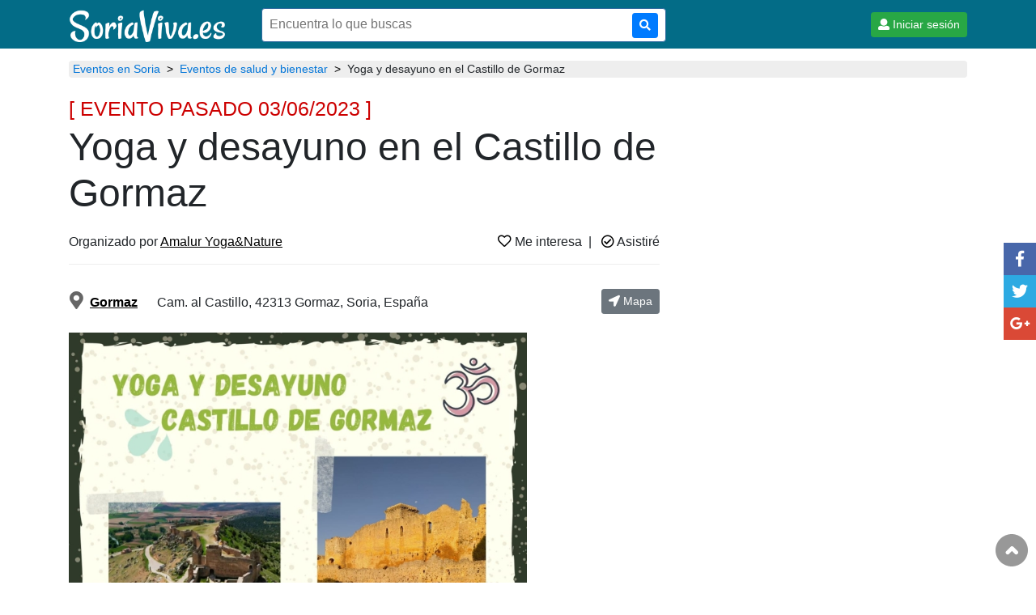

--- FILE ---
content_type: text/html; charset=windows-1252
request_url: https://www.soriaviva.es/eventos/salud/yoga-y-desayuno-en-el-castillo-de-gormaz.html
body_size: 4426
content:
<!doctype html>
<html><!-- InstanceBegin template="/Templates/portal.dwt.php" codeOutsideHTMLIsLocked="false" -->
<head>
<meta charset="iso-8859-1">
<!-- InstanceBeginEditable name="doctitle" -->
<title>Yoga y desayuno en el Castillo de Gormaz en Gormaz - SoriaViva.es</title>
<meta name="description" content="Información de Yoga y desayuno en el Castillo de Gormaz en Gormaz." />
<meta property="og:title" content="Yoga y desayuno en el Castillo de Gormaz - SoriaViva.es" />
<meta property="og:description" content="Información de Yoga y desayuno en el Castillo de Gormaz en Gormaz." />
<meta property="og:image" content="https://www.soriaviva.es/multimedia/eventos/yoga-y-desayuno-en-el-castillo-de-gormaz/16854555651656546119.jpg" />      
<meta property="og:url" content="https://www.soriaviva.es/eventos/salud/yoga-y-desayuno-en-el-castillo-de-gormaz.html" />
<!-- InstanceEndEditable -->
<meta http-equiv="X-UA-Compatible" content="IE=edge">
<meta name="viewport" content="width=device-width, initial-scale=1, maximum-scale=1">
<link rel="icon" href="/images/favicon.ico" type="image/x-icon">
<link rel="stylesheet" type="text/css" href="/include/bootstrap/css/bootstrap.min.css">
<link rel="stylesheet" type="text/css" href="/css/portal.css?20476">
<link rel="stylesheet" type="text/css" href="/include/fontawesome/css/fontawesome-all.min.css">
<link rel="stylesheet" type="text/css" href="/include/jqueryui/jquery-ui.min.css">
<link rel="stylesheet" type="text/css" href="/include/popup/popup.css">
<link rel="stylesheet" type="text/css" href="/include/sweetalert/sweetalert2.min.css">
<script src="/include/jquery-3.3.1.min.js"></script>
<!-- InstanceBeginEditable name="head" -->
<link rel="stylesheet" type="text/css" href="/include/gridzy/gridzy-1.3.css">
<link rel="stylesheet" type="text/css" href="/include/photoswipe/photoswipe.css">
<link rel="stylesheet" type="text/css" href="/include/photoswipe/default-skin/default-skin.css">
<!-- InstanceEndEditable -->
</head>

<body>
<div id="fb-root"></div>
<script>
	function statusChangeCallback(response) {
		if (response.status === 'connected') {
			
			jQuery.ajax({
				type: "POST",
				data: response,
				dataType: "json",
				url: '/ajax/login.facebook.php?'+(Math.random()*100),
				success: function (data){
					if(data.status=="unknown"){
						
						FB.api('/me', {fields: 'name,email'}, function(response2) {
							jQuery.ajax({
								type: "POST",
								dataType: "json",
								data: { res: response, res2: response2 },
								url: '/ajax/login.facebook.registro.php?'+(Math.random()*100),
								success: function (data){
									if(data.status=="error"){
										alert('Error de acceso');
										FB.logout(function(response){ });
									} else if(data.status=="ok"){
										document.location.href = document.location.href;
									}
								},
								error: manejoErroresAjax
							});
						});
					} else if(data.status=="other"){
						FB.logout(function(response){ });
					} else if(data.status=="ok"){
						document.location.href = document.location.href;
					} else if(data.status=="error"){
						alert('Error de acceso');
						FB.logout(function(response){ });
					}
				},
				error: manejoErroresAjax
			});
		}
	}

	window.fbAsyncInit = function() {
		FB.init({
			appId      : '169409007173619',
			cookie     : true,  // enable cookies to allow the server to access 
							  // the session
			xfbml      : true,  // parse social plugins on this page
			version    : 'v2.12' // use graph api version 2.8
		});
		
		FB.getLoginStatus(function(response) {
			statusChangeCallback(response);
		});
	};

	// Load the SDK asynchronously
	(function(d, s, id) {
		var js, fjs = d.getElementsByTagName(s)[0];
		if (d.getElementById(id)) return;
		js = d.createElement(s); js.id = id;
		js.src = "https://connect.facebook.net/en_US/sdk.js";
		fjs.parentNode.insertBefore(js, fjs);
	}(document, 'script', 'facebook-jssdk'));

</script>

<header>
    <div class="container">
        <div id="user-menu"><a id='enlace-login' idframe='frame-login' class='btn btn-sm btn-success popup' iframe='false' href='/ajax/login.php' wh='400,510'><i class='fa fa-user'></i> <span class='d-none d-sm-inline'>Iniciar sesión</span></a></div>
        <div id="search-menu" class="d-md-none"><a href="#" onClick="jQuery('header .formq-cover').toggle(); return false;"><i class="fa fa-search"></i></a></div>
        <a href="/" title="SoriaViva - Portal de eventos en Soria"><img src="/images/logo.png" class="logo"></a>
        <div style="display:inline-block;">
        	<form id="bus-q" onSubmit="buscarQ(); return false;">
                <input type="hidden" name="buscar" value="1">
                <div class="formq-cover"><div class="formq">
                    <input type="text" name="q" placeholder="Encuentra lo que buscas"><button onClick="buscarQ();" class="btn btn-sm btn-primary"><i class="fa fa-search"></i></button>
                </div></div>
            </form>
        </div>
        <div style="clear:both;"></div>
    </div>
</header>
<div id="content">
<!-- InstanceBeginEditable name="content" -->        
<div class="ficha-eve">
	<div class="top">
    	<div class="cover">
            <div class="container">
            </div>
        </div>
	</div>
    
    <div class="container first">
        <ul class="breadcrumb">
          <li><a href="/eventos.html" title="Eventos en Soria">Eventos en Soria</a></li>
          <li><a href="/eventos/salud.html" title="Eventos de salud y bienestar en Soria">Eventos de salud y bienestar</a></li>
          <li>Yoga y desayuno en el Castillo de Gormaz</li>
        </ul>
        
                
        <div class="row" style="margin-bottom:30px;">
        	<div class="col-12 col-lg-8 ficha">
            	
								<div style=" font-size: 25px; color: #C00;">[ EVENTO PASADO 03/06/2023 ]</div>
				        		<h1>Yoga y desayuno en el Castillo de Gormaz</h1>
				<div class="row">
					<div class="col-12 col-md-8" style="padding-bottom: 5px;">
												Organizado por <a style="text-decoration: underline;" title="Amalur Yoga&Nature" href="/organizador/amalur-yoga-nature.html">Amalur Yoga&Nature</a>
											</div>
					<div class="col-12 col-md-4" style="text-align: right;">
						<a title='Me interesa' href='#' onClick='eventoInteres(57); event.stopPropagation(); return false;' class='ev_interes ev57_interes'><i class='far fa-heart'></i></a> Me interesa&nbsp;&nbsp;|&nbsp;&nbsp;
						<a title='Asistir&eacute;' href='#' onClick='eventoAsistir(57); event.stopPropagation(); return false;' class='ev_asistir ev57_asistir'><i class='far fa-check-circle'></i></a> Asistiré
					</div>
				</div>
            	
				<div class="divider"></div>
				
                <div class="row" style="margin-bottom:20px;">
                
					                    
                                    </div>
                
                <div class="row" style="margin-bottom:20px;">
                	<div class="dir col-8">
						<i class="fa fa-map-marker-alt first"></i> <a href="/localidad/gormaz" title="Gormaz"><b>Gormaz</b></a>
																		<div style="display:inline-block; margin-left:20px;">Cam. al Castillo, 42313 Gormaz, Soria, España</div>
						                    </div>

					                	<div class="col-4" style="text-align: right;">
						<a href="https://www.google.com/maps/dir//Cam.+al+Castillo+42313+Gormaz+Soria+España+Gormaz" target="_blank" class="btn btn-sm btn-secondary"><i class="fa fa-location-arrow"></i> Mapa</a>
                    </div>
					                </div>
                
                                            	
                                
                <div class="pswp" tabindex="-1" role="dialog" aria-hidden="true">
                    <div class="pswp__bg"></div>
                    <div class="pswp__scroll-wrap">
                        <div class="pswp__container"><div class="pswp__item"></div><div class="pswp__item"></div><div class="pswp__item"></div></div>
                        <div class="pswp__ui pswp__ui--hidden">
                            <div class="pswp__top-bar">
                                <div class="pswp__counter"></div>
                                <button class="pswp__button pswp__button--close" title="Cerrar (Esc)"></button>
                                <button class="pswp__button pswp__button--fs" title="Pantalla completa"></button>
                                <button class="pswp__button pswp__button--zoom" title="Zoom in/out"></button>
                                <div class="pswp__preloader">
                                    <div class="pswp__preloader__icn">
                                      <div class="pswp__preloader__cut">
                                        <div class="pswp__preloader__donut"></div>
                                      </div>
                                    </div>
                                </div>
                            </div>
                            <div class="pswp__share-modal pswp__share-modal--hidden pswp__single-tap">
                                <div class="pswp__share-tooltip"></div> 
                            </div>
                            <button class="pswp__button pswp__button--arrow--left" title="Anterior (arrow left)"></button>
                            <button class="pswp__button pswp__button--arrow--right" title="Siguiente (arrow right)"></button>
                            <div class="pswp__caption">
                                <div class="pswp__caption__center"></div>
                            </div>
                        </div>
                    </div>
                </div>
                
                <div class="gridzy gridzyClassic gridzyLightProgressIndicator gridzyAnimated photolist lfotos" itemscope itemtype="http://schema.org/ImageGallery">
                                        <figure itemprop="associatedMedia" itemscope itemtype="http://schema.org/ImageObject">
                        <a href="/multimedia/eventos/yoga-y-desayuno-en-el-castillo-de-gormaz/16854555651656546119.jpg" itemprop="contentUrl" data-size="764x1080" data-index="0">
                          <img src="/multimedia/eventos/yoga-y-desayuno-en-el-castillo-de-gormaz/16854555651656546119.jpg" itemprop="thumbnail" alt="Yoga y desayuno en el Castillo de Gormaz">
                        </a>
                    </figure>
                                    </div>
                                <style>.gridzyContainer{ max-height:800px; overflow:hidden;}</style>
				                
				                
                
                                
                                
                        
				                    
                <div style="margin-top: 40px; font-size: 13px;"><a href="#" onClick="$('#modal_contacto').modal('show'); return false;" style="text-decoration: underline;">Informar de algún error</a></div>
                
                <div style="height: 40px;"></div>
                
            </div>
            
			            
        </div>
                
    </div>
</div>
<div class='share_div'><a class='whatsapp' title='Compartir en WhatsApp' href='whatsapp://send?text=Yoga y desayuno en el Castillo de Gormaz - SoriaViva.es - https://www.soriaviva.es/eventos/salud/yoga-y-desayuno-en-el-castillo-de-gormaz.html' data-action='share/whatsapp/share' target='_blank'><i class='fab fa-whatsapp'></i></a><a class='facebook' title='Compartir en Facebook' href='https://www.facebook.com/sharer/sharer.php?u=https://www.soriaviva.es/eventos/salud/yoga-y-desayuno-en-el-castillo-de-gormaz.html' target='_blank'><i class='fab fa-facebook-f'></i></a><a class='twitter' title='Compartir en Twitter' href='https://twitter.com/?status=https://www.soriaviva.es/eventos/salud/yoga-y-desayuno-en-el-castillo-de-gormaz.html' target='_blank'><i class='fab fa-twitter'></i></a><a class='googleplus' title='Compartir en Google+' href='https://plus.google.com/share?url=https://www.soriaviva.es/eventos/salud/yoga-y-desayuno-en-el-castillo-de-gormaz.html' target='_blank'><i class='fab fa-google-plus-g'></i></a></div><!-- InstanceEndEditable -->
</div>

<div class="scrollup" style="display: block;"></div>
<footer>
    <div class="top-bar">
    	    </div>
    <div class="container">
    	<div class="row">
            <div class="col-12 col-md-7">
            	
                <div class="row">
                    <div class="col-12">
                        <h5>Eventos por categoría</h5>
                    </div>
                </div>
                
                <div class="row">
                                    <div class="col-6 col-sm-4">
                        <ul>
                                                    </ul>
                    </div>
                                    <div class="col-6 col-sm-4">
                        <ul>
                                                    </ul>
                    </div>
                                    <div class="col-6 col-sm-4">
                        <ul>
                                                    </ul>
                    </div>
                                </div>
                
            </div>
            <div class="col-12 col-md-5">
            	
                <div class="row">
                    <div class="col-6">
                        <h5>Información</h5>
                        <div><a href="/pueblos-de-soria" title="Pueblos de Soria">Pueblos de Soria</a></div>
                        <div><a href="/widget/" title="Widget eventos de Soria en tu web">Widget SoriaViva.es</a></div>
						<div><a href="#" onClick="$('#modal_contacto').modal('show'); return false;">Contacta con SoriaViva.es</a></div>
                    </div>
                    
                    <div class="col-6">
                        <h5><strong>SoriaViva.es</strong> en las redes</h5>
                        <div><a href="https://www.facebook.com/soriaviva.es/" target="_blank">Facebook</a></div>
                        <div><a href="https://www.instagram.com/soriaviva.es/" target="_blank">Instagram</a></div>
                    </div>
                </div>
            	
            </div>
        </div>
        
        
        
        <div class="bar"></div>
        
        <div class="row">
        	<div class="col-12" style="text-align:center;">
            	<a href="/aviso-legal.php">Aviso legal</a> · <a href="/politica-de-privacidad.php" title="Política de privacidad">Privacidad</a> · <a title="Política de cookies" href="/politica-de-cookies.php">Cookies</a>
            </div>
        </div>
        
        <div class="bar"></div>
        
        <div class="row" style="padding-bottom:30px;">
        	<div class="col-12" style="text-align:center;">
            	&copy; SoriaViva.es
            </div>
        </div>
        
    </div>
</footer>

<div class="modal fade" id="modal_contacto" tabindex="-1" role="dialog" aria-hidden="true">
  <div class="modal-dialog" role="document">
    <div class="modal-content">
      <div class="modal-header">
        <h5 class="modal-title" id="exampleModalLabel">Contacta con SoriaViva.es</h5>
        <button type="button" class="close" data-dismiss="modal" aria-label="Cerrar">
          <span aria-hidden="true">&times;</span>
        </button>
      </div>
      <div class="modal-body">
		  <div style="font-size: 14px;">Ponte en contacto con nosotros para enviarnos <b>información de eventos</b>, <strong>sugerir mejoras</strong> o cambios, <strong>correcciones</strong> de la información que encuentras en soriaviva.es, <strong>contratación publicitaria</strong> para tu empresa, o cualquier otra cosa que quieras decirnos. Si quieres que te respondamos, indica tus datos de contacto en el propio mensaje.</div>
        <form id="modal_contacto_form">
          <input type="hidden" name="modal_url" value="/eventos/salud/yoga-y-desayuno-en-el-castillo-de-gormaz.html">
			<div class="form-group">
            <label for="modal_mensaje" class="col-form-label">Mensaje:</label>
            <textarea class="form-control" id="modal_mensaje" name="modal_mensaje" style="height: 160px; max-height: 160px; min-height: 160px;"></textarea>
          </div>
        </form>
		  <div style="font-size: 13px;">Consulta nuestra <a href="/politica-de-privacidad.php" target="_blank">política de privacidad</a> si tienes alguna duda sobre el tratamiento de tus datos.</div>
      </div>
      <div class="modal-footer">
        <button type="button" class="btn btn-primary" onClick="enviarMensaje();">Enviar mensaje</button>
      </div>
    </div>
  </div>
</div><script src="/include/bootstrap/js/bootstrap.min.js"></script>
<script src="/include/jqueryui/jquery-ui.min.js"></script>
<script src="/include/jqueryui/jquery.ui.datepicker-es.js"></script>
<script src="/include/popup/popup.js"></script>
<script src="/include/sweetalert/sweetalert2.min.js"></script>
<script src="/include/funciones.js"></script>
<!-- Global site tag (gtag.js) - Google Analytics -->
<script async src="https://www.googletagmanager.com/gtag/js?id=UA-113861007-1"></script>
<script>
  window.dataLayer = window.dataLayer || [];
  function gtag(){dataLayer.push(arguments);}
  gtag('js', new Date());

  gtag('config', 'UA-113861007-1');
  
  jQuery(document).ready(function(e) { jQuery('.scrollup').click(function(){ jQuery("html, body").animate({ scrollTop: 0 }, 600); return false; }); });
  jQuery(window).scroll(function(){ if(jQuery(this).scrollTop()>100) jQuery('.scrollup').fadeIn(); else jQuery('.scrollup').fadeOut(); }); 
</script><!-- InstanceBeginEditable name="script" -->
<script src="/include/photoswipe/photoswipe.min.js"></script>
<script src="/include/photoswipe/photoswipe-ui-default.min.js"></script>
<script src="/include/gridzy/gridzy-1.3.min.js"></script>
<script src="/include/gridzy/photoswipe.js"></script>
<script>
function descMostrarMas(){
	jQuery(".desc .over, .desc_mas").remove();
	jQuery(".desc").removeClass("max");
}


jQuery(document).ready(function(e) {
    	
	jQuery('.gridzy').gridzy({ spaceBetweenElements: 5, preventInitialAnimation: true, onOptionsChanged: initializePhotoSwipeForGridzy });
	
	/*if(jQuery(".desc").height()>250){
		jQuery(".desc_mas").html("<a href='#' onClick='descMostrarMas();return false;'>Mostrar más <i class='fa fa-angle-down'></i></a>");
		jQuery(".desc").addClass("max").append("<div class='over'></div");
	} else jQuery(".desc_mas").remove();*/
});
</script>
<!-- InstanceEndEditable -->
</body>
<!-- InstanceEnd --></html>


--- FILE ---
content_type: application/javascript
request_url: https://www.soriaviva.es/include/popup/popup.js
body_size: 872
content:
jQuery(document).ready(function(e) {
	generarPopup("a.popup");
});

function generarPopup(sel){
	jQuery(sel).each(function(index, element) {
		if(jQuery(this).attr('href')!=null) var url = jQuery(this).attr('href');
		else url = "#";
        if(jQuery(this).attr('title')!=null) var tit = jQuery(this).attr('title');
		else var tit = "";
        if(jQuery(this).attr('idframe')!=null) var idframe = jQuery(this).attr('idframe');
		else var idframe = "";
        if(jQuery(this).attr('close')!=null) var onclose = jQuery(this).attr('close');
		else var onclose = "";
		if(jQuery(this).attr('iframe')!=null){
			if(jQuery(this).attr('iframe')=="false") var iframe = false;
			else var iframe = true;
		} else var iframe = true;
		if(jQuery(this).attr('wh')!=null){
			var p = jQuery(this).attr('wh').split(",");
			var w = p[0]; var h = p[1];
		} else { var w = 400; var h = 400;}
		if(jQuery(this).attr('drag')!=null && jQuery(this).attr('drag')=="true") var drag = true;
		else drag = false;
		
		jQuery(this).attr('href',"#");
		if(url!="#"){
			jQuery(this).click(function(e) {
				popup(url,tit,idframe,iframe,w,h,onclose,drag);
				return false;
			});
		}
    });
}

function popup(url,tit,idframe,iframe,w,h,onclose,drag){
	var rd = idframe!=""?idframe:Math.round(Math.random());
	if(h<40) h = 40;
	var limitew = jQuery(window).width()-20;
	if(w>limitew) w = limitew;
	var limiteh = jQuery(window).height()-20;
	if(h>limiteh) h = limiteh;
	var html = "<div class='popup_bk' id='popup"+rd+"'>";
	html+= "<div class='popup_cont'>";
	if(tit!=""){
		html+= "<div class='popup_top'>";
		html+= "<div class='popup_title'>"+tit+"</div>";
		html+= "<div class='popup_close'></div>";
		html+= "</div>";
	} else {
		html+= "<div class='popup_close'></div>";
	}
	html+= "<div class='popup_load'></div>";
	html+= "</div>";
	html+= "</div>";
	jQuery("body").append(html);
	
	if(w!="100%" && w<=jQuery(window).width() && h<=jQuery(window).height() ){
		jQuery("#popup"+rd+" .popup_cont").css('width',w+'px');
		jQuery("#popup"+rd+" .popup_cont").css('max-width','100%');
		jQuery("#popup"+rd+" .popup_cont").css('height',h+'px');
		jQuery("#popup"+rd+" .popup_cont").css('margin-top','-'+((h/2))+'px');
		jQuery("#popup"+rd+" .popup_cont").css('margin-left','-'+(w/2)+'px');
		jQuery("#popup"+rd+" .popup_load").css('width',w+'px');
		jQuery("#popup"+rd+" .popup_load").css('max-width','100%');
		if(tit!="") jQuery("#popup"+rd+" .popup_load").css('height',(h-40)+'px');
		else jQuery("#popup"+rd+" .popup_load").css('height',h+'px');
	} else {
		jQuery("#popup"+rd+" .popup_cont").addClass("full");
	}
	
	if(iframe) jQuery("#popup"+rd+" .popup_load").html("<iframe id='"+idframe+"' class='frame' src='"+url+"'></iframe>");
	else jQuery("#popup"+rd+" .popup_load").load(url);
	
	jQuery("#popup"+rd+" .popup_load .frame").css('width',w+'px');
	jQuery("#popup"+rd+" .popup_load .frame").css('max-width','100%');
	if(tit!="") jQuery("#popup"+rd+" .popup_load .frame").css('height',(h-40)+'px');
	else jQuery("#popup"+rd+" .popup_load .frame").css('height',h+'px');
	//alert(jQuery("#popup"+rd+" .popup_load .frame").height());
	
	jQuery("#popup"+rd+" .popup_close").click(function(e) {
		if(onclose!=""){
			if(eval(onclose)) popupClose(rd);
		} else popupClose(rd);
		e.stopPropagation();
    });
	jQuery("#popup"+rd+" .popup_cont").click(function(e) { e.stopPropagation(); });
	jQuery("#popup"+rd).click(function(e) {
		if(onclose!=""){
			if(eval(onclose)) popupClose(rd);
		} else popupClose(rd);
    });
	
	if(drag) jQuery("#popup"+rd+" .popup_cont").draggable({ handle: ".popup_top", appendTo: "body" });
	
	//$("#popup"+rd).css("margin-top",$("html").scrollTop()+"px");
	jQuery("body").css("overflow","hidden");
	jQuery("#popup"+rd).fadeIn(200);
}

function popupClose(rd){
	jQuery("#popup"+rd).fadeOut(400,'',function(){
		jQuery("#popup"+rd).remove();
		jQuery("body").css("overflow","auto");
	});
}

